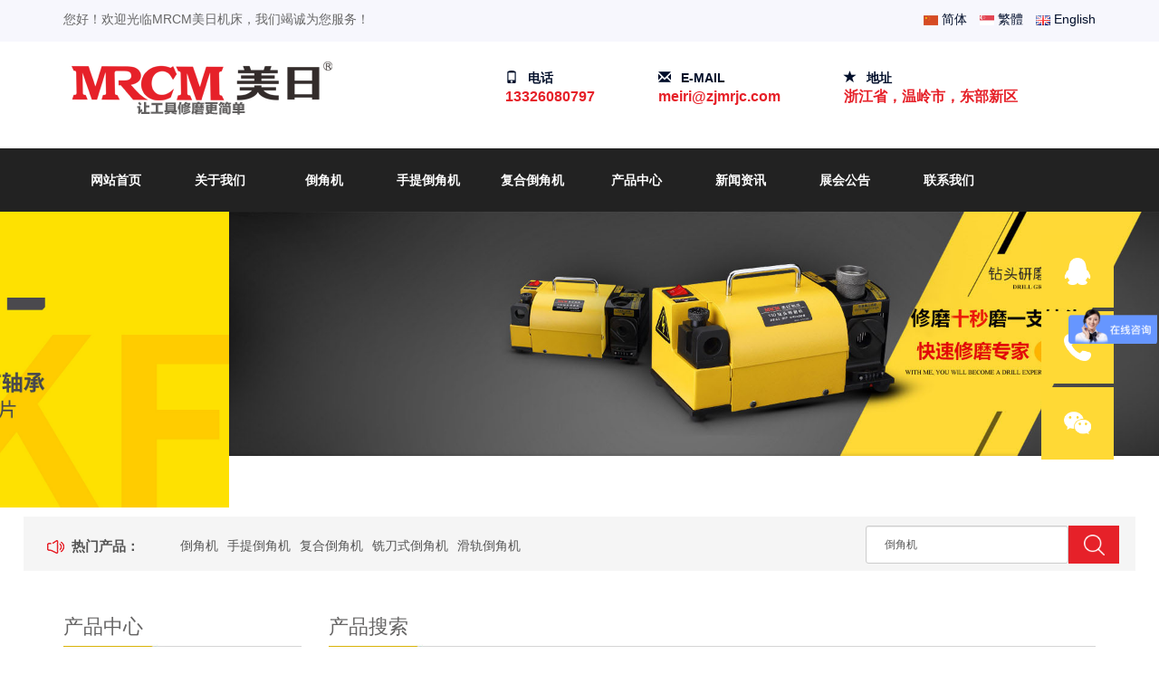

--- FILE ---
content_type: text/html; charset=utf-8
request_url: http://www.zjbeeke.com/search.html?key=%E5%80%92%E8%A7%92%E6%9C%BA
body_size: 5368
content:
<!DOCTYPE html>
<html lang="zh-cn">
<head>
<meta http-equiv="X-UA-Compatible" content="IE=edge">
<meta name="viewport" content="width=device-width, initial-scale=1">
<meta http-equiv="Content-Type" content="text/html; charset=utf-8" />
<title>倒角机 - 产品搜索 - 浙江美日智能装备有限公司</title>
<meta name="author" content="i-miqi.com">
<meta name="applicable-device" content="pc,mobile">
<link rel="shortcut icon" type="image/x-icon" href="/images/favicon.ico">
<link href="/css/bootstrap.css" rel="stylesheet">
<link href="/css/bxslider.css" rel="stylesheet">
<link href="/css/style.css" rel="stylesheet">
<link href="/css/ext.css" rel="stylesheet">
<script src="/js/jquery.min.js"></script>
<script src="/js/bxslider.min.js"></script>
<script src="/js/bootstrap.js"></script>
<!--[if lt IE 9]>
  <script src="/js/html5/html5shiv.min.js"></script>
  <script src="/js/html5/respond.min.js"></script>
<![endif]-->
</head>
<body>
<header>
	<div class="header-top-area gray-bg">
		<div class="container">
			<div class="row">
				<div class="col-lg-6 col-md-6">
					<div class="header-top-text">
						<span>您好！欢迎光临MRCM美日机床，我们竭诚为您服务！</span>
					</div>
				</div>
				<div class="col-lg-6 col-md-6">
					<div class="header-icon text-md-right">
						<a href="//www.zjbeeke.com/" title="简体" ><img src="/images/cn.png"> 简体</a>
						<a href="//t.zjbeeke.com/" title="繁體"><img src="/images/sg.png"> 繁體</a>
						<a href="//en.zjbeeke.com/" title="English"><img src="/images/en.png"> English</a>

					</div>
				</div>
			</div>
		</div>
	</div>
	<div class="logo-area">
		<div class="container">
			<div class="row">
				<div class="col-lg-5 col-md-4 col-mm-4">
					<div class="logo">
						<a href="/" title="浙江美日智能装备有限公司"><img alt="浙江美日智能装备有限公司" src="/sites/zbc/uploads/userfiles/files/site/logo.png" /></a>
					</div>
				</div>
				<div class="col-lg-7 col-md-8 col-mm-8 d-none d-md-none d-lg-block">
					<div class="header-cta-wrapper">
						<div class="header-cta-text">
							<span><i class="glyphicon glyphicon-phone"></i> 电话</span>
							<p>13326080797</p>
						</div>
						<div class="header-cta-text">
							<span><i class="glyphicon glyphicon-envelope"></i> E-mail</span>
							<p><a href="mailto:meiri@zjmrjc.com">meiri@zjmrjc.com</a></p>
						</div>
						<div class="header-cta-text d-md-none d-lg-block">
							<span><i class="glyphicon glyphicon-star"></i> 地址</span>
							<p>浙江省，温岭市，东部新区</p>
						</div>
					</div>
				</div>
			</div>
		</div>
	</div>
	
	

  
  <!-- Fixed navbar -->
  <nav class="navbar navbar-default navbar-static-top">
    <div class="container">
      <div class="navbar-header">
        <button type="button" class="navbar-toggle collapsed" data-toggle="collapse" data-target="#navbar" aria-expanded="false" aria-controls="navbar"> <span class="sr-only">Toggle navigation</span> <span class="icon-bar"></span> <span class="icon-bar"></span> <span class="icon-bar"></span> </button>
        <span id="small_search" class="glyphicon glyphicon-search" aria-hidden="true"></span> <a class="navbar-brand" href="#">导航菜单</a> </div>
      <div id="navbar" class="navbar-collapse collapse">
        <ul class="nav navbar-nav">
          <li><a href="/"  class='' >网站首页</a></li>
          <li class="dropdown"> <a href="/about/"  class="">关于我们</a> <a href="/about/" id="app_menudown" class="dropdown-toggle" data-toggle="dropdown" role="button" aria-expanded="false"><span class="glyphicon glyphicon-menu-down btn-xs"></span></a>
            <ul class="dropdown-menu nav_small" role="menu">
              <li class=""><a href="/about/about-us/" target="">公司简介 </a></li><li class=""><a href="/about/honor/" target="">企业荣誉 </a></li><li class=""><a href="/about/culture/" target="">企业文化 </a></li><li class=""><a href="/about/organial/" target="">组织结构 </a></li><li class=""><a href="/contact-us/" target="">联系我们 </a></li>            </ul>
          </li>
			<li><a href="/products/djj/"  class='' >倒角机</a></li>
			<li><a href="/search.html?key=%E6%89%8B%E6%8F%90%E5%80%92%E8%A7%92%E6%9C%BA"  class='' >手提倒角机</a></li>
			<li><a href="/search.html?key=%E5%A4%8D%E5%90%88%E5%80%92%E8%A7%92%E6%9C%BA"  class='' >复合倒角机</a></li>
			<li class="dropdown"> <a href="/products/"  class="">产品中心</a> <a href="/products/" id="app_menudown" class="dropdown-toggle" data-toggle="dropdown" role="button" aria-expanded="false"><span class="glyphicon glyphicon-menu-down btn-xs"></span></a>
            <ul class="dropdown-menu nav_small" role="menu">
              
              <li class=""><a href="/products/djj/" target="">倒角机 </a></li><li class=""><a href="/products/ztymj/" target="">钻头研磨机 </a></li><li class=""><a href="/products/xdymj/" target="">铣刀研磨机 </a></li><li class=""><a href="/products/sgymj/" target="">丝攻研磨机 </a></li><li class=""><a href="/products/ddgsj/" target="">电动攻丝机 </a></li><li class=""><a href="/products/cdymj/" target="">车刀研磨机 </a></li><li class=""><a href="/products/jpmcj/" target="">锯片磨齿机 </a></li><li class=""><a href="/products/wnmdj/" target="">多功能磨刀机 </a></li><li class=""><a href="/products/wngjmc/" target="">多功能工具磨床 </a></li><li class=""><a href="/products/lzskgjmc/" target="">六轴数控工具磨床 </a></li><li class=""><a href="/products/dzqdymj/" target="">顶针切断研磨机 </a></li><li class=""><a href="/products/wbymj/" target="">钨棒研磨机 </a></li><li class=""><a href="/products/djtmcj/" target="">带锯条磨齿机 </a></li><li class=""><a href="/products/jmhq/" target="">精密虎钳 </a></li><li class=""><a href="/products/skfdp/" target="">数控分度盘 </a></li><li class=""><a href="/products/zkxp/" target="">真空吸盘 </a></li><li class=""><a href="/products/ycxp/" target="">永磁吸盘 </a></li><li class=""><a href="/products/ycqzq/" target="">永磁起重器 </a></li><li class=""><a href="/products/lddw/" target="">零点定位 </a></li><li class=""><a href="/products/czz/" target="">磁座钻 </a></li><li class=""><a href="/products/dhhj/" target="">电火花机 </a></li>              
            </ul>
          </li>
			<li class="dropdown"> <a href="/news/"  class="">新闻资讯</a> <a href="/news/" id="app_menudown" class="dropdown-toggle" data-toggle="dropdown" role="button" aria-expanded="false"><span class="glyphicon glyphicon-menu-down btn-xs"></span></a>
            <ul class="dropdown-menu nav_small" role="menu">
              <li class=""><a href="/news/gsdt/" target="">公司动态 </a></li><li class=""><a href="/news/mrxw/" target="">美日新闻 </a></li>              
            </ul>
          </li>
			<li class="dropdown"> <a href="/exhibition/"  class="">展会公告</a> <a href="/exhibition/" id="app_menudown" class="dropdown-toggle" data-toggle="dropdown" role="button" aria-expanded="false"><span class="glyphicon glyphicon-menu-down btn-xs"></span></a>
            <ul class="dropdown-menu nav_small" role="menu">
              <li class=""><a href="/exhibition/china/" target="">国内展会 </a></li><li class=""><a href="/exhibition/foreign/" target="">国外展会 </a></li>              
            </ul>
          </li>
			
			
			<li > <a href="/contact-us/"   class="">联系我们</a> </li>
        </ul>
      </div>
      <!--/.nav-collapse --> 
    </div>
  </nav>
  <!-- bxslider -->
  <div class="flash">
    <ul class="bxslider">
		      <li><a href=""><img src="/sites/zbc/uploads/userfiles/images/site/index/b5cd3f75-3f56-4114-9bd7-fcb1bbff4cbc_pro.jpg" alt="" /></a></li>
		      <li><a href=""><img src="/sites/zbc/uploads/userfiles/images/site/index/bannerm(1).jpg" alt="" /></a></li>
		      <li><a href=""><img src="/sites/zbc/uploads/userfiles/images/site/index/5c499a45-bbb7-4dab-8f82-8da8d8bb87a2_pro.jpg" alt="" /></a></li>
		    </ul>
  </div>
  <script type="text/javascript">
    $('.bxslider').bxSlider({
      adaptiveHeight: true,
      infiniteLoop: true,
      hideControlOnEnd: true,
      auto:true
    });
</script>
<div class="announcement_main ny_announcement_main">
  <div class="announcement">
    <div class="gg_in">
      <div class="announcement_title">热门产品：</div>
      <div class="announcement_body">
        <ul class="announcementlist"><li>
			          <a href="/search.html?key=%E5%80%92%E8%A7%92%E6%9C%BA">倒角机</a>
			          <a href="/search.html?key=%E6%89%8B%E6%8F%90%E5%80%92%E8%A7%92%E6%9C%BA">手提倒角机</a>
			          <a href="/search.html?key=%E5%A4%8D%E5%90%88%E5%80%92%E8%A7%92%E6%9C%BA">复合倒角机</a>
			          <a href="/search.html?key=%E9%93%A3%E5%88%80%E5%BC%8F%E5%80%92%E8%A7%92%E6%9C%BA">铣刀式倒角机</a>
			          <a href="/search.html?key=%E6%BB%91%E8%BD%A8%E5%80%92%E8%A7%92%E6%9C%BA">滑轨倒角机</a>
			          <a href="/search.html?key=%E9%AB%98%E9%80%9F%E5%80%92%E8%A7%92%E6%9C%BA">高速倒角机</a>
			</li>
        </ul>
      </div>
      <div class="announcement_bottom">
        <div class="left_body">
          <form  class="form1 clear clearfix" name="formsearch" action="/search.html">
            <input name="key" class="form-control input-sm form_text1" type="text" value="倒角机" placeholder="请输入关键词" maxlength="50" autoComplete="off" />
            <input class="form_button1"  name="submit" type="submit" value="" />
          </form>
        </div>
      </div>
    </div>
  </div>
</div>
</header>
<!-- main -->
<div class="container">
  <div class="row"> 
    
    <!-- right -->
    <div class="col-xs-12 col-sm-8 col-md-9" style="float:right">
      <div class="list_box">
        <h2 class="left_h1">产品搜索</h2>
        <div class="product_list product_list2">
			          <div class="col-xs-6 col-mm-6 col-sm-4 col-md-3  product_img"><a href="/products/djj/1062.html" target=""><img  src="/sites/zbc/uploads/userfiles/images/products/zhutu/R200.jpg" class="opacity_img" alt="手提倒角机MR-R200"/></a>
            <p class="product_title"><a href="/products/djj/1062.html" target="" title="手提倒角机MR-R200">手提倒角机MR-R200</a></p>
          </div>
			          <div class="col-xs-6 col-mm-6 col-sm-4 col-md-3  product_img"><a href="/products/djj/1061.html" target=""><img  src="/sites/zbc/uploads/userfiles/images/products/zhutu/R200A.jpg" class="opacity_img" alt="手提倒角机MR-R200A"/></a>
            <p class="product_title"><a href="/products/djj/1061.html" target="" title="手提倒角机MR-R200A">手提倒角机MR-R200A</a></p>
          </div>
			          <div class="col-xs-6 col-mm-6 col-sm-4 col-md-3  product_img"><a href="/products/djj/1060.html" target=""><img  src="/sites/zbc/uploads/userfiles/images/products/zhu12.12/R300-1.jpg" class="opacity_img" alt="侧面倒角机MR-R300"/></a>
            <p class="product_title"><a href="/products/djj/1060.html" target="" title="侧面倒角机MR-R300">侧面倒角机MR-R300</a></p>
          </div>
			          <div class="col-xs-6 col-mm-6 col-sm-4 col-md-3  product_img"><a href="/products/djj/1059.html" target=""><img  src="/sites/zbc/uploads/userfiles/images/products/zhu12.12/R500-1.jpg" class="opacity_img" alt="砂轮倒角机MR-R500"/></a>
            <p class="product_title"><a href="/products/djj/1059.html" target="" title="砂轮倒角机MR-R500">砂轮倒角机MR-R500</a></p>
          </div>
			          <div class="col-xs-6 col-mm-6 col-sm-4 col-md-3  product_img"><a href="/products/djj/1058.html" target=""><img  src="/sites/zbc/uploads/userfiles/images/products/zhu12.12/R700-1.jpg" class="opacity_img" alt="曲线倒角机MR-R700"/></a>
            <p class="product_title"><a href="/products/djj/1058.html" target="" title="曲线倒角机MR-R700">曲线倒角机MR-R700</a></p>
          </div>
			          <div class="col-xs-6 col-mm-6 col-sm-4 col-md-3  product_img"><a href="/products/djj/1057.html" target=""><img  src="/sites/zbc/uploads/userfiles/images/products/zhu12.12/R700B-1.jpg" class="opacity_img" alt="直线高速倒角机MR-R700B"/></a>
            <p class="product_title"><a href="/products/djj/1057.html" target="" title="直线高速倒角机MR-R700B">直线高速倒角机MR-R700B</a></p>
          </div>
			          <div class="col-xs-6 col-mm-6 col-sm-4 col-md-3  product_img"><a href="/products/djj/1056.html" target=""><img  src="/sites/zbc/uploads/userfiles/images/products/zhu12.12/R800B-2.jpg" class="opacity_img" alt="台式复合倒角机MR-R800B"/></a>
            <p class="product_title"><a href="/products/djj/1056.html" target="" title="台式复合倒角机MR-R800B">台式复合倒角机MR-R800B</a></p>
          </div>
			          <div class="col-xs-6 col-mm-6 col-sm-4 col-md-3  product_img"><a href="/news/gsdt/1413.html" target=""><img  src="" class="opacity_img" alt="mrcm美日机床内涨式坡口倒角机是什么样的?"/></a>
            <p class="product_title"><a href="/news/gsdt/1413.html" target="" title="mrcm美日机床内涨式坡口倒角机是什么样的?">mrcm美日机床内涨式坡口倒角机是什么样的?</a></p>
          </div>
			          <div class="col-xs-6 col-mm-6 col-sm-4 col-md-3  product_img"><a href="/products/djj/1207.html" target=""><img  src="/sites/zbc/uploads/userfiles/images/products/zhutu/80T.jpg" class="opacity_img" alt="手提倒角机MR-80T"/></a>
            <p class="product_title"><a href="/products/djj/1207.html" target="" title="手提倒角机MR-80T">手提倒角机MR-80T</a></p>
          </div>
			          <div class="col-xs-6 col-mm-6 col-sm-4 col-md-3  product_img"><a href="/products/djj/1206.html" target=""><img  src="/sites/zbc/uploads/userfiles/images/products/zhutu/SKF.jpg" class="opacity_img" alt="手提倒角机SKF-15"/></a>
            <p class="product_title"><a href="/products/djj/1206.html" target="" title="手提倒角机SKF-15">手提倒角机SKF-15</a></p>
          </div>
			          <div class="col-xs-6 col-mm-6 col-sm-4 col-md-3  product_img"><a href="/news/gsdt/1193.html" target=""><img  src="/sites/zbc/uploads/userfiles/images/__thumbs/44.png/44__407x336.png" class="opacity_img" alt="倒角机结构与操作流程"/></a>
            <p class="product_title"><a href="/news/gsdt/1193.html" target="" title="倒角机结构与操作流程">倒角机结构与操作流程</a></p>
          </div>
			          <div class="col-xs-6 col-mm-6 col-sm-4 col-md-3  product_img"><a href="/products/djj/1054.html" target=""><img  src="/sites/zbc/uploads/userfiles/images/products/zhutu/R100.jpg" class="opacity_img" alt="手提倒角机MR-R100"/></a>
            <p class="product_title"><a href="/products/djj/1054.html" target="" title="手提倒角机MR-R100">手提倒角机MR-R100</a></p>
          </div>
						   
        </div>
        <div class="page"> <a class="current">1</a> <a href='/search.html?key=%E5%80%92%E8%A7%92%E6%9C%BA&page=2'>2</a><a href='/search.html?key=%E5%80%92%E8%A7%92%E6%9C%BA&page=2'>下页</a></div>      </div>
    </div>
    
    <!-- left -->
    <div class="col-xs-12 col-sm-4 col-md-3">
		
      <div class="left_nav" id="categories">
        <h1 class="left_h1">产品中心</h1>
        <ul class="left_nav_ul" id="firstpane">
          <li ><a class="biglink " href="/products/djj/">倒角机</a></li><li ><a class="biglink " href="/products/ztymj/">钻头研磨机</a></li><li ><a class="biglink " href="/products/xdymj/">铣刀研磨机</a></li><li ><a class="biglink " href="/products/sgymj/">丝攻研磨机</a></li><li ><a class="biglink " href="/products/ddgsj/">电动攻丝机</a></li><li ><a class="biglink " href="/products/cdymj/">车刀研磨机</a></li><li ><a class="biglink " href="/products/jpmcj/">锯片磨齿机</a></li><li ><a class="biglink " href="/products/wnmdj/">多功能磨刀机</a></li><li ><a class="biglink " href="/products/wngjmc/">多功能工具磨床</a></li><li ><a class="biglink " href="/products/lzskgjmc/">六轴数控工具磨床</a></li><li ><a class="biglink " href="/products/dzqdymj/">顶针切断研磨机</a></li><li ><a class="biglink " href="/products/wbymj/">钨棒研磨机</a></li><li ><a class="biglink " href="/products/djtmcj/">带锯条磨齿机</a></li><li ><a class="biglink " href="/products/jmhq/">精密虎钳</a></li><li ><a class="biglink " href="/products/skfdp/">数控分度盘</a></li><li ><a class="biglink " href="/products/zkxp/">真空吸盘</a></li><li ><a class="biglink " href="/products/ycxp/">永磁吸盘</a></li><li ><a class="biglink " href="/products/ycqzq/">永磁起重器</a></li><li ><a class="biglink " href="/products/lddw/">零点定位</a></li><li ><a class="biglink " href="/products/czz/">磁座钻</a></li><li ><a class="biglink " href="/products/dhhj/">电火花机</a></li>        
        </ul>
      </div>
<div class="index_contact">
        <h1 class="about_h1">联系我们</h1>
        <span class="about_span">CONTACT US</span>
        <p style="padding-top:20px;">电 话：13326080797</p>
	<p >传 真：0576-86576008</p>
        <p>邮 箱：<a href="mailto:meiri@zjmrjc.com">meiri@zjmrjc.com</a></p>
        <p>公 司：浙江美日智能装备有限公司</p>
        <p>地 址：浙江省温岭市东部新区金塘北路52-16号</p>
      </div>



    </div>
  </div>
</div>

<nav class="navbar navbar-default navbar-fixed-bottom footer_nav">
  <div class="foot_nav"> <a href="/"> <span class="glyphicon glyphicon-home btn-lg" aria-hidden="true"></span> 首页</a>
    
  </div>
  <div class="foot_nav"><a href="tel:13326080797"><span class="glyphicon glyphicon-phone btn-lg" aria-hidden="true"></span>电话</a></div>
  <div class="foot_nav" >
    <button id="foot_btn" type="button"  data-toggle="collapse" data-target="#navbar" aria-expanded="false" aria-controls="navbar">
    <a id="gotocate" href="#"><span class="glyphicon glyphicon-th-list btn-lg"></span> 分类 </a>
    </button>
  </div>
  <div class="foot_nav"><a id="gototop" href="#"><span class="glyphicon glyphicon-circle-arrow-up btn-lg" aria-hidden="true"></span>顶部</a></div>
</nav>
<footer>
  <div class="copyright">
    <p>Copyright © 2017-2026 浙江美日智能装备有限公司	  版权所有 &nbsp;<a href="https://beian.miit.gov.cn/" target="_blank">浙ICP备11034167号-12</a>
	  &nbsp;<a target="_blank" href="http://www.beian.gov.cn/portal/registerSystemInfo?recordcode=33108102000184">浙公网安备 33108102000184号</a></p>
    <p class="copyright_p">地址：浙江省温岭市东部新区金塘北路52-16号		&nbsp;电话：13326080797 &nbsp;传真：0576-86576008 
		&nbsp;邮箱：<a href="mailto:meiri@zjmrjc.com">meiri@zjmrjc.com</a>
	  </p>
  </div>
</footer>
<!-- 在线客服 开始 -->
<div class="suspension">
  <div class="suspension-box"> 
	  <a href="http://wpa.qq.com/msgrd?v=3&uin=1715848746&site=qq&menu=yes" target="_blank" class="a a-service "><i class="i"></i></a> 
	  <a href="tel:13326080797" class="a a-service-phone"><i class="i"></i></a> 
	  <a href="javascript:;" class="a a-qrcode"><i class="i"></i></a> 
	  <a href="javascript:;" class="a a-top"><i class="i"></i></a>
    <div class="d d-service"> <i class="arrow"></i>
      <div class="inner-box">
        <div class="d-service-item clearfix"> <a href="http://wpa.qq.com/msgrd?v=3&uin=1715848746&site=qq&menu=yes" target="_blank" class="clearfix"><span class="circle"><i class="i-qq"></i></span>
          <p>咨询在线客服</p>
          </a> </div>
      </div>
    </div>
    <div class="d d-service-phone"> <i class="arrow"></i>
      <div class="inner-box">
        <div class="d-service-item clearfix"> <span class="circle"><i class="i-tel"></i></span>
          <div class="text">
            <p>服务热线</p>
            <p class="red number">13326080797</p>
          </div>
        </div>
      </div>
    </div>
    <div class="d d-qrcode"> <i class="arrow"></i>
      <div class="inner-box">
        <div class="qrcode-img"><img src="/sites/zbc/uploads/userfiles/files/site/60054ba23b9b1.jpg"></div>
        <p>扫一扫，添加微信</p>
      </div>
    </div>
  </div>
</div>
<script src="/js/jquery.magnific-popup.min.js"></script>
<script src="/js/common.js"></script>
<script>
var _hmt = _hmt || [];
(function() {
  var hm = document.createElement("script");
  hm.src = "https://hm.baidu.com/hm.js?1ee20016b0bd0eeeab06b45cc70f3a1a";
  var s = document.getElementsByTagName("script")[0]; 
  s.parentNode.insertBefore(hm, s);
})();
</script></body>
</html>

--- FILE ---
content_type: text/css
request_url: http://www.zjbeeke.com/css/ext.css
body_size: 2943
content:
/* 2. header */
.header-transparent {
	position: absolute;
	top: 0;
	left: 0;
	right: 0;
	z-index: 9;
	transition: .4s;
}
.header-top-area {
	padding: 11px 0 15px;
}
.header-top-text{}
.header-top-text span {
	font-size: 14px;
	color: #666666;
	font-weight: 400;
}
.header-top-text span a {
	color: #FFD935;
	border-bottom: 1px solid #FFD935;
}
.header-icon{}
.header-icon a {
	color: #010e2a;
	font-size: 14px;
	margin-right: 10px;
	transition: .3s;
	position: relative;
}
.header-icon a:hover{color:#FFD935;}
.header-icon a:last-child{margin-right:0;}
.header-icon a::before {
	background: #FFD935;
	height: 8px;
	width: 4px;
	content: "";
	position: absolute;
	top: -15px;
	left: 5px;
	transition: .3s;
	opacity: 0;
}
.header-icon a:hover::before{opacity: 1;}

.search-icon {
	float: right;
	margin-right: 36px;
	margin-top: 26px;
}
.search-icon a {
	color: #fff;
	font-size: 16px;
	transition: .3s;
}
.search-icon a:hover{
	color: #FFD935;
}
.logo-area{ background: #FFFFFF;}
.logo {
	margin-top: 8px;
}
.header-cta-wrapper{padding-top: 30px;}
.header-cta-text {
	float: left;
	margin-right: 70px;
}
.header-cta-text:last-child{margin-right:0;}
.header-cta-text span {
	font-weight: 600;
	color: #010e2a;
	font-size: 14px;
	text-transform: uppercase;
}
.header-cta-text span i {
	margin-right: 7px;
}
.header-cta-text p {
	color: #e62129;
	font-weight: 600;
	font-size: 16px;
	margin-bottom: 0;
}
.header-cta-text p a {
	color: #e62129;
	font-weight: 600;
	font-size: 16px;
	margin-bottom: 0;
}
.header2-cta-wrapper{}
.header2-cta-text {
	float: left;
	margin-right: 106px;
}
.header2-cta-text:last-child{margin-right:0;}
.header2-cta-text span {
	font-weight: 600;
	color: #FFD935;
	font-size: 14px;
	text-transform: uppercase;
}
.header2-cta-text span i {
	margin-right: 7px;
}
.header2-cta-text p {
	color: #fff;
	font-weight: 600;
	font-size: 16px;
	margin-bottom: 0;
}
.header-button{}
.header2-button {
	float: right;
}
.header-button a {
	background: #e62129;
	display: inline-block;
	color: #fff;
	text-transform: uppercase;
	font-family: 'Roboto', sans-serif;
	font-size: 14px;
	font-weight: 500;
	padding: 28px 39px;
	line-height: 1;
}
.header-button a:hover{background:rgba(1, 4, 42,0.9);color:#fff}
.header2-button a{background:#FFD935;}
.header2-button a:hover{background:rgba(255, 94, 20,0.9);color:#fff}

.d-none {
 display:none!important
}


/*公告*/
.announcement_main {
	background: #f5f5f5;
	padding: 20px 0 0;
}
.announcement {
	min-height: 45px;
	line-height: 45px;
	width: 96%;
	max-width: 1440px;
	margin: 0 auto;
	padding: 10px 0;
	background: #fff;
}
.announcement .gg_in {
	width: 97%;
	margin: 0 auto;
}
.announcement .announcement_title {
	float: left;
	text-indent: 35px;
	color: #555;
	background: url(../images/announcement_title.png) no-repeat 8px center;
	font-size: 15px;
	font-weight: bold;
	line-height: 45px;
}
.announcement .announcement_body {
	float: left;
	width: 490px;
	line-height: 45px;
	font-size: 14px;
	color: #555;
}
.announcement .announcement_bottom {
	float: right;
	width: 280px;
}
.announcementlist {
}
.announcementlist li {
	line-height: 45px;
	overflow: hidden;
	text-overflow: ellipsis;
	white-space: nowrap;
	display: block;
	height: 40px;
}
.announcementlist li a {
	color: #555;
	float: left;
	padding: 0 5px;
}
.announcementlist li a:hover {
	color: #FFD935;
}
.announcementlist li span {
	float: left;
	margin-left: 15px;
	color: #555;
	width: 20%;
}
.ny_announcement_main {
	background: #fff;
	margin-bottom: 15px;
	padding: 10px 0 0;
}
.ny_announcement_main .announcement {
	background: #f5f5f5;
	padding: 10px 0;height: 60px;
}
.ny_announcement_main .form_text1 {
	background: #fff;
}

/*搜索 */
.form1 {
	line-height: 45px;
}
.form_text1 {
	float: left;
	width: 80%;
	height: 42px;
	line-height: 42px;
	text-indent: 10px;
	outline: none;
	background: #f5f5f5;
}
.form_button1 {
	float: left;
	width: 20%;
	font-size: 15px;
	height: 42px;
	background: #e62129 url(../images/search_btn.png) center center no-repeat;
	border: 0;
	outline: none;
	color: #FFF;
	cursor: pointer;
	-webkit-transition: all .25s;
	-moz-transition: all .25s;
	-ms-transition: all .25s;
	-o-transition: all .25s;
	transition: all .25s;
}
.form_button1 {
	background-size: 23px;
}
.form_button1:hover {
	background: #C82129 url(../images/search_btn.png) center center no-repeat;
	background-size: 23px;
}

@media (max-width:1199px) {
	.announcement .announcement_body {
		width: 490px;
	}
}

@media (max-width:991px) {
	.announcement .announcement_bottom {
		float: none;
		margin: 0 auto;
		width: 100%;
	}
	.form_text1 {
		width: 80%;
		height: 42px;
		box-sizing: border-box;
	}
	.form_button1 {
		width: 20%;
		box-sizing: border-box;
	}
}
@media (max-width:767px) {
.announcement .gg_in {
	width: 94%;
}
.announcement_main {
	padding: 10px 0 0;
}
.announcement .announcement_title {
	display: none;
}
.announcement .announcement_body {
	display: none;
}
.announcementlist li a {
	width: 95%;
	font-size: 12px;
}
.announcementlist li span {
	width: 35%;
	font-size: 12px;
	margin-left: 5px;
}
}

/*悬浮链接*/
.suspension {
	position: fixed;
	z-index: 999999999;
	right: 50px;
	bottom: 220px;
	width: 70px;
	height: 240px;
}
.suspension-box {
	position: relative;
	float: right;
}
.suspension .a {
	display: block;
	width: 80px;
	height: 80px;
	background-color: #097cf3;
	margin-bottom: 4px;
	cursor: pointer;
	outline: none;
	text-decoration: none;
	text-align: center;
	-webkit-transition: all .25s;
	-moz-transition: all .25s;
	-ms-transition: all .25s;
	-o-transition: all .25s;
	transition: all .25s;
}
.suspension .a.active, .suspension .a:hover {
	background: #FFD935;
	-moz-box-shadow: 0px 0px 20px #FFD935;
	-webkit-box-shadow: 0px 0px 20px #FFD935;
	box-shadow: 0px 0px 20px #FFD935;
}
.suspension .a .i {
	display: none !important;
	width: 44px;
	height: 44px;
}
.suspension .a-service {
	background: #FFD935 url(../images/pf_icon1.png) center center no-repeat;
	background-size: 30px;
}
.suspension .a-service:hover {
	background: #f3c80d url(../images/pf_icon1.png) center center no-repeat;
	background-size: 30px;
}
.suspension .a-service-phone {
	background: #FFD935 url(../images/pf_icon2.png) center center no-repeat;
	background-size: 30px;
}
.suspension .a-service-phone:hover {
	background: #f3c80d url(../images/pf_icon2.png) center center no-repeat;
	background-size: 30px;
}
.suspension .a-qrcode {
	background: #FFD935 url(../images/pf_icon3.png) center center no-repeat;
	background-size: 30px;
}
.suspension .a-qrcode:hover {
	background: #f3c80d url(../images/pf_icon3.png) center center no-repeat;
	background-size: 30px;
}
.suspension .a-top {
	background: #D2D3D6 url(../images/pf_icon4.png) center center no-repeat;
	background-size: 30px;
}
.suspension .a-top:hover {
	background: #f3c80d url(../images/pf_icon4.png) center center no-repeat;
	background-size: 30px;
}
.suspension .a span {
	display: block;
	width: 100%;
	text-align: center;
	color: #fff;
	font-size: 12px;
	padding-top: 4px;
}
.suspension .a-top {
	display: none;
}
.suspension .d {
	display: none;
	width: 240px;
	background: #fff;
	position: absolute;
	right: 80px;
	box-shadow: 0px 2px 5px 0px rgba(161, 163, 175, 0.11);
}
.suspension .d .arrow {
	position: absolute;
	width: 8px;
	height: 12px;/*background:url(../images/side_bg_arrow.png) no-repeat;r*/
	ight: -8px;
	top: 31px;
}
.qrcode-img img {
	width: 150px;
	margin: 0 auto;
}
.suspension .d-service {
	top: 1px;
}
.suspension .d-service-phone {
	top: 84px;
}
.suspension .d-qrcode {
	top: 167px;
}
.suspension .d .inner-box {
	padding: 24px 22px;
}
.suspension .d-service-item {
	padding: 4px 0;
}
.suspension .d-service .d-service-item {
	border-bottom: none;
}
.suspension .d-service-item .circle {
	width: 44px;
	height: 44px;
	border-radius: 50%;
	overflow: hidden;
	background: #F1F1F3;
	display: block;
	float: left;
}
.suspension .d-service-item .i-qq {
	width: 44px;
	height: 44px;
	background: url(../images/side_con_icon03.png) no-repeat center 15px;
	display: block;
	transition: all .2s;
	border-radius: 50%;
	overflow: hidden;
}
.suspension .d-service-item:hover .i-qq {
	background-position: center 3px;
}
.suspension .d-service-item .i-tel {
	width: 44px;
	height: 44px;
	background: url(../images/side_con_icon02.png) no-repeat center center;
	display: block;
}
.suspension .d-service-item p {
	float: left;
	width: 112px;
	line-height: 22px;
	font-size: 15px;
	margin-left: 12px;
}
.suspension .d-service .d-service-item p {
	float: left;
	width: 112px;
	line-height: 44px;
	font-size: 15px;
	margin-left: 12px;
}
.suspension .d-service-item .text {
	float: left;
	width: 112px;
	line-height: 22px;
	font-size: 15px;
	margin-left: 12px;
}
.suspension .d-service-item .text .number {
	font-family: Arial, "Microsoft Yahei", "HanHei SC", PingHei, "PingFang SC", "Helvetica Neue", Helvetica, Arial, "Hiragino Sans GB", "Heiti SC", "WenQuanYi Micro Hei", sans-serif;
}
.suspension .d-service-intro {
	padding-top: 10px;
}
.suspension .d-service-intro p {
	float: left;
	line-height: 27px;
	font-size: 12px;
	width: 50%;
	white-space: nowrap;
	color: #888;
}
.suspension .d-service-intro i {
	background: url(../images/side_con_icon01.png) no-repeat center center;
	height: 27px;
	width: 14px;
	margin-right: 5px;
	vertical-align: top;
	display: inline-block;
}
.suspension .d-qrcode {
	text-align: center;
	width: 160px;
}
.suspension .d-qrcode .inner-box {
	padding: 10px 0;
}
.suspension .d-qrcode p {
	font-size: 14px;
	color: #999;
	padding-top: 5px;
}
@media (max-width:991px) {
.suspension {
	width: 60px;
	right: 10px;
	bottom: 120px;
	height: auto;
}
.suspension .a {
	width: 60px;
	height: 60px;
	background-size: 30px !important;
}
}
@media (max-width:767px) {
	
 
#KFRightScreen {
	display: none !important;
}
#KFCenterScreen {
	display: none !important;
}
#KFBoxTitle {
	display: none !important;
}
.custombox {
	display: none !important;
}
.suspension {
	width: 40px;
	right: 4px;
	bottom: 100px;
	height: 85px;
}
.suspension .a {
	width: 40px;
	height: 40px;
	background-size: 20px !important;
}
.suspension .a-service {
	
}
.suspension .a-qrcode {
	display: none !important;
}
.suspension .d-service {
	display: none !important;
}
.suspension .d-service-phone {
	display: none !important;
}
.suspension .d-qrcode {
	display: none !important;
}
}


/**bootstrap.css扩展**/
@media (min-width:768px) {
 .text-md-left {
  text-align:left!important
 }
 .text-md-right {
  text-align:right!important
 }
 .text-md-center {
  text-align:center!important
 }
 .d-md-none {
  display:none!important
 }
}
@media (min-width:992px) {
 .d-lg-block {
  display:block!important
 }
}

.sticky {
	left: 0;
	margin: auto;
	position: fixed;
	top: 0;
	width: 100%;
	box-shadow: 0 0 60px 0 rgba(0, 0, 0, .07);
	z-index: 9999;
	-webkit-animation: 300ms ease-in-out 0s normal none 1 running fadeInDown;
	animation: 300ms ease-in-out 0s normal none 1 running fadeInDown;
	-webkit-box-shadow: 0 10px 15px rgba(25, 25, 25, 0.1);
}

.gray-bg {
	background: #f7f7fd;
}

--- FILE ---
content_type: application/javascript
request_url: http://www.zjbeeke.com/js/common.js
body_size: 1716
content:
$(document).ready(function(){
      //返回顶部
      $("#gototop").click(function(){
          $("html,body").animate({scrollTop :0}, 800);return false;
      });
      $("#gotocate").click(function(){
           $("html,body").animate({scrollTop:$("#categories").offset().top},800);return false;
      });


      // 搜索
      $("#small_search").click(function(){
          $("#topsearch").slideToggle();
      });

      if($(window).width()>768){
          //鼠标划过就展开子菜单
          $('ul.nav li.dropdown').hover(function() {
            $(this).find('.dropdown-menu').stop(true, true).slideDown();
          }, function() {
            $(this).find('.dropdown-menu').stop(true, true).slideUp();
          });

          //scrollTop
          // $(window).scroll(function(){
          //     var scrolls = $(window).scrollTop()
          //     if (scrolls > 10) {
          //       $(".navbar").addClass("small-nav")
          //     }else{
          //       $(".navbar").removeClass("small-nav")
          //     }
          // });
          
      }

      //左侧导航菜单
      // if ($("#firstpane .menu_body:eq(0)").text().replace(/[\r\n ]/g,"").length>0) {
      //   $("#firstpane .menu_body:eq(0)").show().prev().html("-").prev().addClass("left_active");
      // };
      $("ul.menu_body").each(function(){
       if ($(this).text().replace(/[\r\n ]/g,"").length<=0) {$(this).prev().remove();} //去掉span
      });

      $("#firstpane span.menu_head").click(function(){
          var spanatt = $(this).next("ul.menu_body").css('display');
          if (spanatt == "block"){
              var spantext = "+";
               $(this).prev().removeClass("left_active");
          }else{
              var spantext = "-";
              $(this).prev().addClass("left_active");
          }
          $(this).html(spantext).addClass("current").next("ul.menu_body").slideToggle(300).siblings("ul.menu_body");
      });

	
	/* magnificPopup img view */
	$('.popup-image').magnificPopup({
		type: 'image',
		gallery: {
		  enabled: true
		}
	});

	/* magnificPopup video view */
	$('.popup-video').magnificPopup({
		type: 'iframe'
	});
  
});

/* -----QQ 侧边悬浮 ---- */
$( ".suspension .a").bind("mouseenter", function(){
	var _this = $(this);
	var s = $(".suspension");
	var isService = _this.hasClass("a-service");
	var isServicePhone = _this.hasClass("a-service-phone");
	var isQrcode = _this.hasClass("a-qrcode");
	if(isService){ s.find(".d-service").show().siblings(".d").hide();}
	if(isServicePhone){ s.find(".d-service-phone").show().siblings(".d").hide();}
	if(isQrcode){ s.find(".d-qrcode").show().siblings(".d").hide();}
});
$(".suspension, .suspension .a-top").bind("mouseleave", function(){
	$(".suspension").find(".d").hide();
});
$(".suspension .a-top").bind("mouseenter", function(){
	$(".suspension").find(".d").hide(); 
});
$(".suspension .a-top").bind("click", ".suspension .a-top", function(){
	$("html,body").animate({scrollTop: 0});
});
$(window).scroll(function(){
	var st = $(document).scrollTop();
	var $top = $(".suspension .a-top");
	if(st > 400){
		$top.css({display: 'block'});
	}else{
		if ($top.is(":visible")) {
			$top.hide();
		}
	}
});	   

/**表单**/
$(function() {

	// Get the form.
	var form = $('#contact-form');

	// Get the messages div.
	var formMessages = $('.ajax-response');

	// Set up an event listener for the contact form.
	$(form).submit(function(e) {
		// Stop the browser from submitting the form.
		e.preventDefault();
		// Serialize the form data.
		var formData = $(form).serialize();

		// Submit the form using AJAX.
		$.ajax({
			type: 'POST',
			url: '/contact-us/',
			data: formData,
			dataType:'json'
		})
		.done(function(response) {
			if(response.code==1){
			   	$(formMessages).removeClass('error');
				$(formMessages).addClass('success');
				$(formMessages).html(response.msg);
			}else{
				$(formMessages).removeClass('success');
				$(formMessages).addClass('error');
				$(formMessages).html(response.msg);
			}			
		})
		.fail(function(data) {
			// Make sure that the formMessages div has the 'error' class.
			$(formMessages).removeClass('success');
			$(formMessages).addClass('error');

			// Set the message text.
			if (data.msg !== '') {
				$(formMessages).html(data.msg);
			} else {
				$(formMessages).text('Oops! An error occured and your message could not be sent.');
			}
		});
	});

});